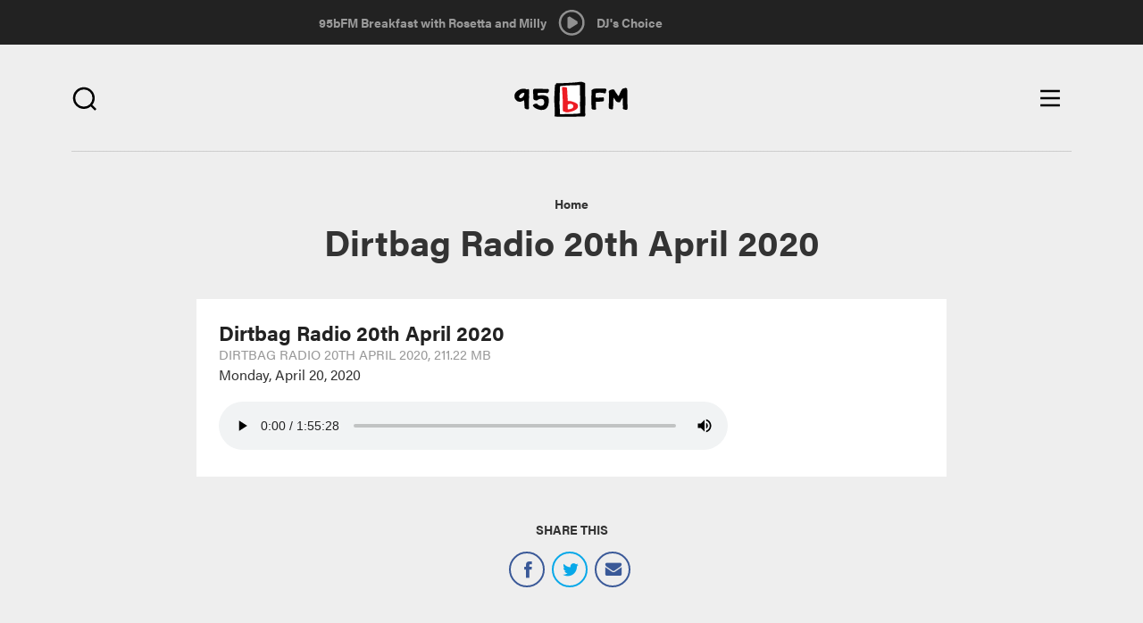

--- FILE ---
content_type: text/html; charset=utf-8
request_url: https://95bfm.com/bcast/dirtbag-radio-20th-april-2020
body_size: 8114
content:

<!DOCTYPE html>
<html class="no-js" lang="en">
  <head>
    <meta charset="utf-8"/>
    <meta name="viewport" content="width=device-width, initial-scale=1.0"/>
    <meta name="format-detection" content="telephone=no">
    <meta http-equiv="Content-Type" content="text/html; charset=utf-8" />
<meta about="/taxonomy/term/4756" typeof="skos:Concept" property="rdfs:label skos:prefLabel" content="Dirtbag Radio" />
<link rel="shortcut icon" href="https://95bfm.com/sites/default/files/favicon.ico" type="image/vnd.microsoft.icon" />
<meta name="generator" content="Drupal 7 (http://drupal.org)" />
<link rel="canonical" href="https://95bfm.com/bcast/dirtbag-radio-20th-april-2020" />
<link rel="shortlink" href="https://95bfm.com/file/24929" />
<meta property="og:site_name" content="95bFM" />
<meta property="og:type" content="article" />
<meta property="og:url" content="https://95bfm.com/bcast/dirtbag-radio-20th-april-2020" />
<meta property="og:title" content="Dirtbag Radio 20th April 2020" />
<meta property="og:image" content="https://95bfm.com/sites/default/files/dirtbagradio.jpg" />
<meta property="og:image" content="http://www.95bfm.com/sites/default/files/95bFM.png" />
<meta name="twitter:card" content="summary" />
<meta name="twitter:image" content="https://95bfm.com/sites/default/files/dirtbagradio.jpg" />
<meta name="twitter:image:alt" content="Dirtbag Radio" />
    <title>Dirtbag Radio 20th April 2020 | 95bFM</title>
    <link rel="apple-touch-icon-precomposed" sizes="57x57" href="/sites/all/themes/bfm_ui/favicons/apple-touch-icon-57x57.png" />
    <link rel="apple-touch-icon-precomposed" sizes="114x114" href="/sites/all/themes/bfm_ui/favicons/apple-touch-icon-114x114.png" />
    <link rel="apple-touch-icon-precomposed" sizes="72x72" href="/sites/all/themes/bfm_ui/favicons/apple-touch-icon-72x72.png" />
    <link rel="apple-touch-icon-precomposed" sizes="144x144" href="/sites/all/themes/bfm_ui/favicons/apple-touch-icon-144x144.png" />
    <link rel="apple-touch-icon-precomposed" sizes="60x60" href="/sites/all/themes/bfm_ui/favicons/apple-touch-icon-60x60.png" />
    <link rel="apple-touch-icon-precomposed" sizes="120x120" href="/sites/all/themes/bfm_ui/favicons/apple-touch-icon-120x120.png" />
    <link rel="apple-touch-icon-precomposed" sizes="76x76" href="/sites/all/themes/bfm_ui/favicons/apple-touch-icon-76x76.png" />
    <link rel="apple-touch-icon-precomposed" sizes="152x152" href="/sites/all/themes/bfm_ui/favicons/apple-touch-icon-152x152.png" />

    <link rel="apple-touch-icon-precomposed" sizes="192x192" href="/sites/all/themes/bfm_ui/favicons/android-chrome-192x192.png" />
    <link rel="apple-touch-icon-precomposed" sizes="256x256" href="/sites/all/themes/bfm_ui/favicons/android-chrome-256x256.png" />
    <link rel="apple-touch-icon" href="/sites/all/themes/bfm_ui/favicons/apple-touch-icon.png"/>
    <link rel="mask-icon" href="/sites/all/themes/bfm_ui/favicons/safari-pinned-tab.svg">
    
    <link rel="icon" type="image/png" href="/sites/all/themes/bfm_ui/favicons/favicon-196x196.png" sizes="196x196" />
    <link rel="icon" type="image/png" href="/sites/all/themes/bfm_ui/favicons/favicon-96x96.png" sizes="96x96" />
    <link rel="icon" type="image/png" href="/sites/all/themes/bfm_ui/favicons/favicon-32x32.png" sizes="32x32" />
    <link rel="icon" type="image/png" href="/sites/all/themes/bfm_ui/favicons/favicon-16x16.png" sizes="16x16" />
    <link rel="icon" type="image/png" href="/sites/all/themes/bfm_ui/favicons/favicon-128.png" sizes="128x128" />
    <meta name="application-name" content="&nbsp;"/>
    <meta name="msapplication-TileColor" content="#FFFFFF" />
    <meta name="msapplication-TileImage" content="mstile-144x144.png" />
    <meta name="msapplication-square70x70logo" content="mstile-70x70.png" />
    <meta name="msapplication-square150x150logo" content="mstile-150x150.png" />
    <meta name="msapplication-wide310x150logo" content="mstile-310x150.png" />
    <meta name="msapplication-square310x310logo" content="mstile-310x310.png" />

    <script src="https://use.typekit.net/mbv2lpr.js"></script>
    <script>try{Typekit.load({ async: true });}catch(e){}</script>
    <link type="text/css" rel="stylesheet" href="https://95bfm.com/sites/default/files/css/css_lQaZfjVpwP_oGNqdtWCSpJT1EMqXdMiU84ekLLxQnc4.css" media="all" />
<link type="text/css" rel="stylesheet" href="https://95bfm.com/sites/default/files/css/css_xGrl298tvSBrlEQ2ZIATZJyx6SpOz9-8Y4MAWLkSh1w.css" media="all" />
<link type="text/css" rel="stylesheet" href="https://95bfm.com/sites/default/files/css/css_Ar2hP9pCTEsY7p6in4ZQceKtxKoqGYxhogGyjcah7XQ.css" media="all" />
<link type="text/css" rel="stylesheet" href="//netdna.bootstrapcdn.com/bootstrap/3.0.2/css/bootstrap.min.css" media="all" />
<link type="text/css" rel="stylesheet" href="https://95bfm.com/sites/default/files/css/css_NC1JjCD00B1tv0od9op9c3Tvw_1-AK5xnastqJA5qB4.css" media="all" />
<link type="text/css" rel="stylesheet" href="https://95bfm.com/sites/default/files/css/css_J7e6tqpcqouoMRzvaweH20hyx3cuW753WzoKy50ONMw.css" media="print" />
    <!--[if lt IE 9]>
      <script src="sites/all/themes/ignite/js/vendor/html5shiv.min.js"></script>
      <script src="sites/all/themes/ignite/js/vendor/respond.min.js"></script>
    <![endif]-->
    <script defer="defer" src="https://95bfm.com/sites/default/files/google_tag/google_tag.script.js?t5lr32"></script>
<script src="https://95bfm.com/sites/all/modules/contrib/jquery_update/replace/jquery/1.9/jquery.min.js?v=1.9.1"></script>
<script src="https://95bfm.com/misc/jquery-extend-3.4.0.js?v=1.9.1"></script>
<script src="https://95bfm.com/misc/jquery-html-prefilter-3.5.0-backport.js?v=1.9.1"></script>
<script src="https://95bfm.com/misc/jquery.once.js?v=1.2"></script>
<script src="https://95bfm.com/misc/drupal.js?t5lr32"></script>
<script src="https://95bfm.com/sites/all/modules/contrib/jquery_update/replace/ui/external/jquery.cookie.js?v=67fb34f6a866c40d0570"></script>
<script src="https://95bfm.com/sites/all/modules/contrib/jquery_update/replace/misc/jquery.form.min.js?v=2.69"></script>
<script src="https://95bfm.com/misc/ajax.js?v=7.90"></script>
<script src="https://95bfm.com/sites/all/modules/contrib/jquery_update/js/jquery_update.js?v=0.0.1"></script>
<script src="https://95bfm.com/sites/all/modules/contrib/ajax_pages/ajax_pages.js?v=7.x-1.x"></script>
<script src="//netdna.bootstrapcdn.com/bootstrap/3.0.2/js/bootstrap.min.js"></script>
<script>document.createElement( "picture" );</script>
<script src="https://95bfm.com/sites/all/themes/bootstrap/js/misc/_progress.js?v=7.90"></script>
<script src="https://95bfm.com/sites/all/modules/contrib/admin_menu/admin_devel/admin_devel.js?t5lr32"></script>
<script src="https://95bfm.com/sites/all/modules/contrib/views/js/base.js?t5lr32"></script>
<script src="https://95bfm.com/sites/all/modules/contrib/field_group/field_group.js?t5lr32"></script>
<script src="https://95bfm.com/sites/all/modules/contrib/extlink/js/extlink.js?t5lr32"></script>
<script src="https://95bfm.com/sites/all/modules/custom/bfm_stream/js/inline_player.js?t5lr32"></script>
<script src="https://95bfm.com/sites/all/modules/contrib/views_load_more/views_load_more.js?t5lr32"></script>
<script src="https://95bfm.com/sites/all/modules/contrib/views/js/ajax_view.js?t5lr32"></script>
<script src="https://95bfm.com/sites/all/modules/contrib/mmenu/js/mmenu.js?t5lr32"></script>
<script src="https://95bfm.com/sites/all/libraries/mmenu/hammer/hammer.js?t5lr32"></script>
<script src="https://95bfm.com/sites/all/libraries/mmenu/jquery.hammer/jquery.hammer.js?t5lr32"></script>
<script src="https://95bfm.com/sites/all/libraries/mmenu/main/src/js/jquery.mmenu.min.all.js?t5lr32"></script>
<script src="https://95bfm.com/sites/all/themes/bfm_ui/js/vendor/modernizr-2.8.3.min.js?t5lr32"></script>
<script src="https://95bfm.com/sites/all/themes/bfm_ui/js/vendor/respond.min.js?t5lr32"></script>
<script src="https://95bfm.com/sites/all/themes/bfm_ui/js/vendor/html5shiv.min.js?t5lr32"></script>
<script src="https://95bfm.com/sites/all/themes/bfm_ui/js/vendor/jquery.bxslider.min.js?t5lr32"></script>
<script src="https://95bfm.com/sites/all/themes/bfm_ui/js/global.behaviors.js?t5lr32"></script>
<script src="https://95bfm.com/sites/all/themes/bfm_ui/js/vendor/bootstrap/alert.js?t5lr32"></script>
<script src="https://95bfm.com/sites/all/themes/bootstrap/js/modules/views/js/ajax_view.js?t5lr32"></script>
<script src="https://95bfm.com/sites/all/themes/bootstrap/js/misc/ajax.js?t5lr32"></script>
<script>jQuery.extend(Drupal.settings, {"basePath":"\/","pathPrefix":"","setHasJsCookie":0,"ajaxPageState":{"theme":"bfm_ui","theme_token":"4Ezrc1IXxcOtzVjbERdK457843uLwat2IpuWEDR8WQA","jquery_version":"1.9","js":{"sites\/all\/modules\/contrib\/picture\/picturefill2\/picturefill.min.js":1,"sites\/all\/modules\/contrib\/picture\/picture.min.js":1,"sites\/all\/modules\/contrib\/block_refresh\/js\/block_refresh.js":1,"sites\/all\/themes\/bootstrap\/js\/bootstrap.js":1,"public:\/\/google_tag\/google_tag.script.js":1,"sites\/all\/modules\/contrib\/jquery_update\/replace\/jquery\/1.9\/jquery.min.js":1,"misc\/jquery-extend-3.4.0.js":1,"misc\/jquery-html-prefilter-3.5.0-backport.js":1,"misc\/jquery.once.js":1,"misc\/drupal.js":1,"sites\/all\/modules\/contrib\/jquery_update\/replace\/ui\/external\/jquery.cookie.js":1,"sites\/all\/modules\/contrib\/jquery_update\/replace\/misc\/jquery.form.min.js":1,"misc\/ajax.js":1,"sites\/all\/modules\/contrib\/jquery_update\/js\/jquery_update.js":1,"sites\/all\/modules\/contrib\/ajax_pages\/ajax_pages.js":1,"\/\/netdna.bootstrapcdn.com\/bootstrap\/3.0.2\/js\/bootstrap.min.js":1,"0":1,"sites\/all\/themes\/bootstrap\/js\/misc\/_progress.js":1,"sites\/all\/modules\/contrib\/admin_menu\/admin_devel\/admin_devel.js":1,"sites\/all\/modules\/contrib\/views\/js\/base.js":1,"sites\/all\/modules\/contrib\/field_group\/field_group.js":1,"sites\/all\/modules\/contrib\/extlink\/js\/extlink.js":1,"sites\/all\/modules\/custom\/bfm_stream\/js\/inline_player.js":1,"sites\/all\/modules\/contrib\/views_load_more\/views_load_more.js":1,"sites\/all\/modules\/contrib\/views\/js\/ajax_view.js":1,"sites\/all\/modules\/contrib\/mmenu\/js\/mmenu.js":1,"sites\/all\/libraries\/mmenu\/hammer\/hammer.js":1,"sites\/all\/libraries\/mmenu\/jquery.hammer\/jquery.hammer.js":1,"sites\/all\/libraries\/mmenu\/main\/src\/js\/jquery.mmenu.min.all.js":1,"sites\/all\/themes\/bfm_ui\/js\/vendor\/modernizr-2.8.3.min.js":1,"sites\/all\/themes\/bfm_ui\/js\/vendor\/respond.min.js":1,"sites\/all\/themes\/bfm_ui\/js\/vendor\/html5shiv.min.js":1,"sites\/all\/themes\/bfm_ui\/js\/vendor\/jquery.bxslider.min.js":1,"sites\/all\/themes\/bfm_ui\/js\/global.behaviors.js":1,"sites\/all\/themes\/bfm_ui\/js\/vendor\/bootstrap\/alert.js":1,"sites\/all\/themes\/bootstrap\/js\/modules\/views\/js\/ajax_view.js":1,"sites\/all\/themes\/bootstrap\/js\/misc\/ajax.js":1},"css":{"modules\/system\/system.base.css":1,"sites\/all\/modules\/contrib\/calendar\/css\/calendar_multiday.css":1,"sites\/all\/modules\/contrib\/date\/date_repeat_field\/date_repeat_field.css":1,"modules\/field\/theme\/field.css":1,"sites\/all\/modules\/contrib\/picture\/picture_wysiwyg.css":1,"sites\/all\/modules\/contrib\/extlink\/css\/extlink.css":1,"sites\/all\/modules\/contrib\/views\/css\/views.css":1,"sites\/all\/modules\/contrib\/block_refresh\/css\/block_refresh.css":1,"sites\/all\/modules\/contrib\/ctools\/css\/ctools.css":1,"sites\/all\/modules\/contrib\/date\/date_api\/date.css":1,"sites\/all\/libraries\/mmenu\/main\/src\/css\/jquery.mmenu.all.css":1,"sites\/all\/libraries\/mmenu\/icomoon\/icomoon.css":1,"sites\/all\/modules\/contrib\/mmenu\/themes\/mm-basic\/styles\/mm-basic.css":1,"\/\/netdna.bootstrapcdn.com\/bootstrap\/3.0.2\/css\/bootstrap.min.css":1,"sites\/all\/themes\/bootstrap\/css\/overrides.css":1,"sites\/all\/themes\/bfm_ui\/css\/global.styles.css":1,"sites\/all\/themes\/bfm_ui\/css\/mm-basic.css":1,"sites\/all\/themes\/bfm_ui\/css\/global.print.css":1}},"ajaxPages":{"paths":{"admin":"node\/*\/webform\nnode\/*\/webform\/*\nnode\/*\/webform-results\nnode\/*\/webform-results\/*\nnode\/*\/submission\/*\nfield-collection\/*\/*\/edit\nfield-collection\/*\/*\/delete\nfield-collection\/*\/add\/*\/*\nfile\/add\nfile\/add\/*\nfile\/*\/edit\nfile\/*\/usage\nfile\/*\/delete\nmedia\/*\/edit\/*\nmedia\/*\/format-form\nmedia\/browser\nmedia\/browser\/*\nmessage\/*\/edit\nmessage\/*\/delete\nmessage\/*\/devel\nnode\/*\/edit\nnode\/*\/delete\nnode\/*\/revisions\nnode\/*\/revisions\/*\/revert\nnode\/*\/revisions\/*\/delete\nnode\/add\nnode\/add\/*\nuser\/*\/shortcuts\nadmin\nadmin\/*\nbatch\ntaxonomy\/term\/*\/edit\nuser\/*\/cancel\nuser\/*\/edit\nuser\/*\/edit\/*\nnode\/*\/display\nuser\/*\/display\ntaxonomy\/term\/*\/display\ndevel\/*\nnode\/*\/devel\nnode\/*\/devel\/*\ncomment\/*\/devel\ncomment\/*\/devel\/*\nuser\/*\/devel\nuser\/*\/devel\/*\ntaxonomy\/term\/*\/devel\ntaxonomy\/term\/*\/devel\/*\nadmin\/*\r\nnode\/add\/*\r\nnode\/*\/edit\r\nsystem\/ajax\r\nlinkit\/*\r\nbcasts\/*\/rss.xml\r\nbcasts\/rss.xml\r\nuser\r\nuser\/*\r\ncreate-event\r\ncreate-accommodation-listing\r\nstaff-directory\r\nsignup\r\nbcard\/*\r\nviews\/ajax","non_admin":"admin\/structure\/block\/demo\/*\nuser\/*\/cards\/*\nadmin\/reports\/status\/php"},"pathPrefixes":[],"linksSelector":"#main-content-wrapper a:not(.js-ajax-ignore)"},"block_refresh":{"settings":{"block-bfm-tweaks-current-show":{"element":"block-bfm-tweaks-current-show","auto":1,"manual":0,"init":0,"arguments":0,"panels":0,"timer":"60","block":{"block":"bfm_tweaks","delta":"current_show"},"bypass_page_cache":1,"bypass_external_cache":""},"block-views-playlist-block-2":{"element":"block-views-playlist-block-2","auto":1,"manual":0,"init":0,"arguments":1,"panels":0,"timer":"60","block":{"block":"views","delta":"playlist-block_2"},"bypass_page_cache":0,"bypass_external_cache":""}},"args":["file","24929"],"query":""},"views":{"ajax_path":"\/views\/ajax","ajaxViews":{"views_dom_id:87b5b46db7abb2391003351a0fee908f":{"view_name":"playlist","view_display_id":"block_2","view_args":"","view_path":"file\/24929","view_base_path":null,"view_dom_id":"87b5b46db7abb2391003351a0fee908f","pager_element":0},"views_dom_id:8e3dfbe3d143b7d110b6f6d71bda456e":{"view_name":"playlist","view_display_id":"block_2","view_args":"","view_path":"file\/24929","view_base_path":null,"view_dom_id":"8e3dfbe3d143b7d110b6f6d71bda456e","pager_element":0}}},"urlIsAjaxTrusted":{"\/views\/ajax":true,"\/search":true},"mmenu":{"mmenu_right":{"enabled":"1","title":"Right menu","name":"mmenu_right","blocks":[{"module_delta":"menu_block|3","menu_parameters":{"min_depth":"9"},"title":"\u003Cnone\u003E","collapsed":"0","wrap":"1","module":"menu_block","delta":"3"}],"options":{"classes":"mm-basic mm-slide","effects":{"mm-slide":"mm-slide"},"slidingSubmenus":true,"clickOpen":{"open":true,"selector":".js-toggle-navigation"},"counters":{"add":false,"update":false},"dragOpen":{"open":false,"pageNode":"body","threshold":100,"maxStartPos":50},"footer":{"add":false,"content":"","title":"","update":false},"header":{"add":false,"content":"","title":"","update":false},"labels":{"collapse":false},"offCanvas":{"enabled":true,"modal":false,"moveBackground":false,"position":"right","zposition":""},"searchfield":{"add":false,"addTo":"menu","search":false,"placeholder":"Search","noResults":"No results found.","showLinksOnly":true}},"configurations":{"clone":false,"preventTabbing":false,"panelNodetype":"div, ul, ol","transitionDuration":400,"classNames":{"label":"Label","panel":"Panel","selected":"active-trail","buttonbars":{"buttonbar":"anchors"},"counters":{"counter":"Counter"},"fixedElements":{"fixedTop":"FixedTop","fixedBottom":"FixedBottom"},"footer":{"panelFooter":"Footer"},"header":{"panelHeader":"Header","panelNext":"Next","panelPrev":"Prev"},"labels":{"collapsed":"Collapsed"},"toggles":{"toggle":"Toggle","check":"Check"}},"dragOpen":{"width":{"perc":0.4,"min":140,"max":220},"height":{"perc":0.8,"min":140,"max":880}},"offCanvas":{"menuInjectMethod":"prepend","menuWrapperSelector":"#main-content-wrapper","pageNodetype":"div","pageSelector":"#main-content-wrapper \u003E div"}},"custom":[],"position":"right"}},"field_group":{"link":"full","div":"full"},"extlink":{"extTarget":"_blank","extClass":0,"extLabel":"(link is external)","extImgClass":0,"extIconPlacement":"append","extSubdomains":1,"extExclude":"","extInclude":"","extCssExclude":"","extCssExplicit":"","extAlert":0,"extAlertText":"This link will take you to an external web site.","mailtoClass":"mailto","mailtoLabel":"(link sends e-mail)","extUseFontAwesome":false},"bootstrap":{"anchorsFix":1,"anchorsSmoothScrolling":1,"popoverEnabled":1,"popoverOptions":{"animation":1,"html":0,"placement":"right","selector":"","trigger":"click","title":"","content":"","delay":0,"container":"body"},"tooltipEnabled":1,"tooltipOptions":{"animation":1,"html":0,"placement":"auto left","selector":"","trigger":"hover focus","delay":0,"container":"body"}}});</script>
    <!-- Secondary GTM container added to html template - refer RM#25550 -->
    <!-- Google Tag Manager -->
    <script>(function(w,d,s,l,i){w[l]=w[l]||[];w[l].push({'gtm.start':
    new Date().getTime(),event:'gtm.js'});var f=d.getElementsByTagName(s)[0],
    j=d.createElement(s),dl=l!='dataLayer'?'&l='+l:'';j.async=true;j.src=
    'https://www.googletagmanager.com/gtm.js?id='+i+dl;f.parentNode.insertBefore(j, f);
    })(window,document,'script','dataLayer','GTM-WQSNPQK');</script> <!-- End Google Tag Manager -->

  </head>
  <body class="html not-front not-logged-in no-sidebars page-file page-file- page-file-24929" >
        <div class="pre-ajax">
      <div id="block-bfm-tweaks-current-show" class="block block-bfm-tweaks clearfix">

      
  <div class="show--header"><div class="view view-custom-view-shows view-id-custom_view_shows view-display-id-context_block view-dom-id-d45543eec5eec76d4e9f7ab3fc7136cc">
        
  
  
      <div class="view-content">
        <div class="views-row views-row-1 views-row-odd views-row-first views-row-last">
      
  <div class="views-field views-field-nothing">        <span class="field-content"><a href="/show/breakfast">95bFM Breakfast with Rosetta and Milly </a></span>  </div>  
  <div class="views-field views-field-field-show-timeslot">        <div class="field-content"><div class="time-default">
7am - 10am</div>
</div>  </div>  </div>
    </div>
  
  
  
  
  
  
</div></div>
</div> <!-- /.block -->
<div id="block-block-11" class="block block-block block-bfm-controller clearfix">

      
  <a class="play" href="#" style="display: inline-block;"></a> <a class="pause" href="#"></a>

</div> <!-- /.block -->
<div id="block-bfm-stream-inline-player" class="block block-bfm-stream clearfix">

      
  <audio id="inline-player" controls="controls" preload="none" src="https://centova.geckohost.nz/proxy/caitlinssl/stream">&nbsp;</audio>
<ul>
<li  class=""><a href="/bcast/dirtbag-radio-20th-april-2020" class="select-bit-rate bit-rate-32 active" data:bit-rate="32" data:bit-rate-url="http://streams.95bfm.com/stream32">Select 32 kbp/s</a></li><li  class="active"><a href="/bcast/dirtbag-radio-20th-april-2020" class="select-bit-rate bit-rate-128 active" data:bit-rate="128" data:bit-rate-url="https://centova.geckohost.nz/proxy/caitlinssl/stream">Select 128 kbp/s</a></li><li  class=""><a href="/bcast/dirtbag-radio-20th-april-2020" class="select-bit-rate bit-rate-256 active" data:bit-rate="256" data:bit-rate-url="http://streams.95bfm.com/stream95">Select 256 kbp/s</a></li></ul>
  <p><a href="/inline-player/launch/128" class="inline-player-launch">Launch in new window</a></p>

</div> <!-- /.block -->
<div id="block-views-playlist-block-2" class="block block-views block-bfm-playlist clearfix">

      
  <div class="view view-playlist view-id-playlist view-display-id-block_2 view-dom-id-8e3dfbe3d143b7d110b6f6d71bda456e">
        
  
  
      <div class="view-empty">
      DJ's Choice    </div>
  
  
  
  
  
  
</div>
</div> <!-- /.block -->
    </div>
        <div id="main-content-wrapper" class="ajaxify">
      <div id="main-content" class="ajaxify">
        <div class="skip-link">
          <a class="sr-only sr-only-focusable" href="#content">Skip to main content</a>
        </div>
        <noscript aria-hidden="true"><iframe src="https://www.googletagmanager.com/ns.html?id=GTM-WLB8J7K" height="0" width="0" style="display:none;visibility:hidden"></iframe></noscript>        <div id="page-content" class="site-wrapper ajaxify">
  <div class="site-wrapper__row">
    
          <div class="site header" role="banner">
        <div class="site__inner">
          <div class="site__row">
                          <div class="promotion promotion--brand">
                                  <div class="logo logo--primary" id="logo">
                    <a class="logo__link text-hide" href="/" title="Home">
                                              <!-- <img src="https://95bfm.com/sites/default/files/logo.png" alt="Home" /> -->
                        <img src="/sites/all/themes/bfm_ui/images/95bfm-logo.svg" alt="Home" />
                                            95bFM                    </a>
                  </div>
                                              </div>
                        <div class="search-toggle search-toggle--right">
              <span class="search-toggle__button">
                <i class="bfm-icon search"></i>
              </span>
            </div>
              <div class="region region-header">
    <div id="block-ignite-blocks-responsive-menu-controls" class="block block-ignite-blocks control control--menu clearfix">

      
  <div class="toggle toggle--navigation btn js-toggle-navigation">
	<span class="icon--inline icon--menu">
		<span class="sr-only sr-only-focusable">Open main menu</span>
	</span>
	<span class="icon--inline icon--close">
		<span class="sr-only sr-only-focusable">Close main menu</span>
	</span>
</div>

</div> <!-- /.block -->
<div id="block-views-exp-multi-search-page" class="block block-views header__search clearfix">

      
  <form action="/search" method="get" id="views-exposed-form-multi-search-page" accept-charset="UTF-8"><div><div class="views-exposed-form">
  <div class="views-exposed-widgets clearfix">
          <div id="edit-t-wrapper" class="views-exposed-widget views-widget-filter-search_api_multi_fulltext">
                        <div class="views-widget">
          <div class="form-type-textfield form-item-t form-item form-group">
 <input placeholder="Search" class="form-control form-text" type="text" id="edit-t" name="t" value="" size="30" maxlength="128" />
</div>
        </div>
              </div>
                    <div class="views-exposed-widget views-submit-button">
      <button class="btn btn-info form-submit" id="edit-submit-multi-search" name="" value="Apply" type="submit">Apply</button>
    </div>
      </div>
</div>
</div></form>
</div> <!-- /.block -->
<div id="block-block-18" class="block block-block js-slider-applied clearfix">

      
  <table class="loader">
	<tbody>
		<tr>
			<td>
				<div class="spinner">
					<div class="rect1">&nbsp;</div>

					<div class="rect2">&nbsp;</div>

					<div class="rect3">&nbsp;</div>

					<div class="rect4">&nbsp;</div>

					<div class="rect5">&nbsp;</div>

					<div class="rect6">&nbsp;</div>
				</div>
			</td>
		</tr>
	</tbody>
</table>

</div> <!-- /.block -->
  </div>
          </div>
        </div>
      </div>
    
    
    
    
    
    
    <div class="site wrapper">
              <div class="site pre-content">
          <div class="site__inner">
            <div class="site__row">
                 <div class="region region-pre-content">
    <div id="block-crumbs-breadcrumb" class="block block-crumbs clearfix">

      
  <h2 class="element-invisible">You are here</h2><ul class="breadcrumb"><li class="breadcrumb__item"><a href="/node/15">Home</a></li><li class="breadcrumb__item">Dirtbag Radio 20th April 2020</li></ul>
</div> <!-- /.block -->
<div id="block-ignite-blocks-ignite-page-title" class="block block-ignite-blocks block-main-title clearfix">

      
  <h1 id="page-title" class="title">Dirtbag Radio 20th April 2020</h1>
</div> <!-- /.block -->
  </div>
                           </div>
          </div>
        </div>
      
      <div class="site content">
        <div class="site__inner">
          <div class="site__row">
                       <div class="site__content " id="content" role="main">
                                                          <div class="region region-content">
    <div id="block-system-main" class="block block-system clearfix">

      
  <div  class="ds-1col file file-bcast-file file-audio-mpeg view-mode-full  clearfix">

  
  <h3>Dirtbag Radio 20th April 2020</h3><span class="file"><img class="file-icon" alt="" title="audio/mpeg" src="/modules/file/icons/audio-x-generic.png" /> <a href="https://95bfm.com/sites/default/files/Dirtbag_Radio_200420_1900.mp3" type="audio/mpeg; length=221475343">Dirtbag Radio 20th April 2020</a> <span class="meta"><span class="file--file-type">Dirtbag Radio 20th April 2020</span>, <span class="file--file-size">211.22 MB</span></span></span><div class="field field-name-field-broadcast-date"><span class="date-display-single" property="dc:date" datatype="xsd:dateTime" content="2020-04-20T00:00:00+12:00">Monday, April 20, 2020</span></div><div class="field field-name-play-file has-margin-top-half"><audio id="bcast--24929" controls="controls" controlsList="nodownload" preload="metadata" src="https://95bfm.com/sites/default/files/Dirtbag_Radio_200420_1900.mp3">&nbsp;</audio></div><a href="/bcasts/" class="group-link field-group-link"><div class="field field-name-field-term-bcast"><div  class="ds-1col taxonomy-term vocabulary-bcast view-mode-term_image_teaser  clearfix">

  
  </div>

</div></a></div>


</div> <!-- /.block -->
  </div>
            </div>

          </div>
        </div>
      </div>
    </div>

          <div class="site post-content">
        <div class="site__inner">
          <div class="site__row">
              <div class="region region-post-content">
    <div class="social-share clearfix"><div id="block-social-share-social-share" class="block block-social-share promotion promotion--social-share clearfix">

      
  <a href="http://facebook.com/sharer.php?u=https%3A%2F%2F95bfm.com%2Fbcast%2Fdirtbag-radio-20th-april-2020&amp;t=95bFM" class="social-share-facebook" title="Facebook">Facebook</a>&nbsp;<a href="http://twitter.com/intent/tweet?url=https%3A%2F%2F95bfm.com%2Fbcast%2Fdirtbag-radio-20th-april-2020&amp;text=95bFM" class="social-share-twitter" title="Twitter">Twitter</a>&nbsp;<a href="mailto:?subject=95bFM&amp;body=Hey!%20I%27d%20like%20to%20recommend%20this%20content%20to%20you%3A%20https%3A%2F%2F95bfm.com%2Fbcast%2Fdirtbag-radio-20th-april-2020" class="social-share-email" title="Email">Email</a>&nbsp;
</div> <!-- /.block -->
</div>  </div>
          </div>
        </div>
      </div>
    
    
          <div class="site footer" role="contentinfo">
        <div class="site__inner">
          <div class="site__row">
              <div class="region region-footer">
    <div id="block-block-13" class="block block-block call-to-action clearfix">

      
  <div>
	<h3>bCard</h3>
	<a href="/signup">Sign up</a></div>

<div>
	<h3>95bFM TOP 10</h3>
	<a href="/top10">Cast your vote</a></div>

</div> <!-- /.block -->
<div id="block-block-12" class="block block-block footer-logo clearfix">

      
  <a href="/"><div class="icon--bfmlogo"></div></a>
</div> <!-- /.block -->
<div id="block-block-21" class="block block-block call-to-action right clearfix">

      
  <div class="social-media">
<h3>Follow us</h3>
<p><a class="fb" href="https://www.facebook.com/Radio95bFM/" target="_blank">Facebook</a> <a class="tw" href="https://twitter.com/95bFM" target="_blank">Twitter</a> <a class="ig" href="https://www.instagram.com/95bfm/" target="_blank">Instagram</a> <a class="yt" href="https://www.youtube.com/user/95bfm" target="_blank">Youtube</a></p>
</div>
<div>
	<h3>Auckland's loudest charity</h3>
	<a href="https://givealittle.co.nz/org/95bfm" target="_blank">Donate now</a></div>
<div>
</div> <!-- /.block -->
  </div>
          </div>
        </div>
      </div>
    
      </div>
</div>

        
<nav id="mmenu_right" class="mmenu-nav clearfix">
  <ul>
                                    <ul><li class="mmenu-block-wrap"><span><div id="block-menu-block-3" class="block block-menu-block navigation navigation--primary clearfix">

      
  <div class="menu-block-wrapper menu-block-3 menu-name-main-menu parent-mlid-0 menu-level-1">
  <ul class="menu nav"><li class="menu__item is-leaf first leaf menu-mlid-3049"><a href="/user/login" class="menu__link">bCard Login</a></li>
<li class="menu__item is-leaf leaf menu-mlid-3051"><a href="/bcard" class="menu__link">My bCard</a></li>
<li class="menu__item is-leaf leaf menu-mlid-3048"><a href="/signup" class="menu__link">Sign up for a bCard</a></li>
<li class="menu__item is-leaf leaf menu-mlid-1600"><a href="/shows" class="menu__link">Shows</a></li>
<li class="menu__item is-leaf leaf menu-mlid-3874"><a href="/news/frontpage" class="menu__link">What&#039;s On</a></li>
<li class="menu__item is-leaf leaf menu-mlid-998"><a href="/news" class="menu__link">News</a></li>
<li class="menu__item is-leaf leaf menu-mlid-1999"><a href="/top10" class="menu__link">Top 10</a></li>
<li class="menu__item is-leaf leaf menu-mlid-1578"><a href="/bcasts" class="menu__link">bCasts</a></li>
<li class="menu__item is-leaf leaf menu-mlid-3118"><a href="/set-lists" class="menu__link">Set Lists</a></li>
<li class="menu__item is-leaf leaf menu-mlid-2000"><a href="https://campusstore.auckland.ac.nz/95bfmmerch/" target="_blank" class="menu__link">Merchandise</a></li>
<li class="menu__item is-leaf leaf menu-mlid-1582"><a href="/guides/entertainment-guide" class="menu__link">Entertainment Guide</a></li>
<li class="menu__item is-leaf leaf menu-mlid-1583"><a href="/guides/accommodation-guide" class="menu__link">Accommodation Guide</a></li>
<li class="menu__item is-leaf leaf menu-mlid-3066"><a href="/work-at-95bfm" class="menu__link">Work at 95bFM</a></li>
<li class="menu__item is-leaf leaf menu-mlid-3132"><a href="/bmail" class="menu__link">Subscribe to the bMail</a></li>
<li class="menu__item is-leaf leaf menu-mlid-2595"><a href="/news/how-do-you-do-submitting-music" class="menu__link">Submit Music</a></li>
<li class="menu__item is-leaf leaf menu-mlid-2001"><a href="/staff-directory" class="menu__link">Contact</a></li>
<li class="menu__item is-leaf leaf menu-mlid-2596"><a href="/contribute" class="menu__link">Contribute to 95bFM</a></li>
<li class="menu__item is-leaf leaf menu-mlid-2578"><a href="/news/volunteer-at-95bfm" class="menu__link">Volunteer at 95bFM</a></li>
<li class="menu__item is-leaf leaf menu-mlid-3872"><a href="/95bfm-bcard-faqs" class="menu__link">95bFM bCard FAQs</a></li>
<li class="menu__item is-leaf last leaf menu-mlid-3114"><a href="http://95bfm.com/friends-of-95bfm" class="menu__link">Friends of bFM</a></li>
</ul></div>

</div> <!-- /.block -->
</span></li></ul>
                    </ul>
</nav>
<script src="https://95bfm.com/sites/all/modules/contrib/picture/picturefill2/picturefill.min.js?v=2.3.1"></script>
<script src="https://95bfm.com/sites/all/modules/contrib/picture/picture.min.js?v=7.90"></script>
<script src="https://95bfm.com/sites/all/modules/contrib/block_refresh/js/block_refresh.js?t5lr32"></script>
<script src="https://95bfm.com/sites/all/themes/bootstrap/js/bootstrap.js?t5lr32"></script>
      </div>
    </div>

        <!-- Secondary GTM container added to html template - refer RM#25550 -->
    <!-- Google Tag Manager (noscript) -->
    <noscript><iframe src="https://www.googletagmanager.com/ns.html?id=GTM- WQSNPQK"
      height="0" width="0" style="display:none;visibility:hidden"></iframe></noscript> <!-- End Google Tag Manager (noscript) -->
  </body>
</html>
